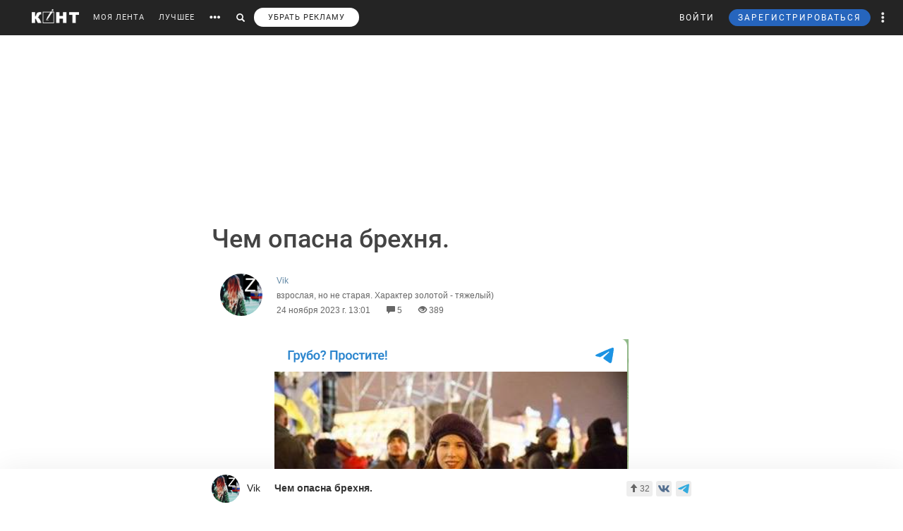

--- FILE ---
content_type: text/html; charset=utf-8
request_url: https://www.google.com/recaptcha/api2/anchor?ar=1&k=6LdKYxUTAAAAAO095-PjZUWhnP4vELdiPY33qCQe&co=aHR0cHM6Ly9jb250LndzOjQ0Mw..&hl=en&v=7gg7H51Q-naNfhmCP3_R47ho&size=normal&anchor-ms=20000&execute-ms=30000&cb=26az3nc7wzmv
body_size: 48968
content:
<!DOCTYPE HTML><html dir="ltr" lang="en"><head><meta http-equiv="Content-Type" content="text/html; charset=UTF-8">
<meta http-equiv="X-UA-Compatible" content="IE=edge">
<title>reCAPTCHA</title>
<style type="text/css">
/* cyrillic-ext */
@font-face {
  font-family: 'Roboto';
  font-style: normal;
  font-weight: 400;
  font-stretch: 100%;
  src: url(//fonts.gstatic.com/s/roboto/v48/KFO7CnqEu92Fr1ME7kSn66aGLdTylUAMa3GUBHMdazTgWw.woff2) format('woff2');
  unicode-range: U+0460-052F, U+1C80-1C8A, U+20B4, U+2DE0-2DFF, U+A640-A69F, U+FE2E-FE2F;
}
/* cyrillic */
@font-face {
  font-family: 'Roboto';
  font-style: normal;
  font-weight: 400;
  font-stretch: 100%;
  src: url(//fonts.gstatic.com/s/roboto/v48/KFO7CnqEu92Fr1ME7kSn66aGLdTylUAMa3iUBHMdazTgWw.woff2) format('woff2');
  unicode-range: U+0301, U+0400-045F, U+0490-0491, U+04B0-04B1, U+2116;
}
/* greek-ext */
@font-face {
  font-family: 'Roboto';
  font-style: normal;
  font-weight: 400;
  font-stretch: 100%;
  src: url(//fonts.gstatic.com/s/roboto/v48/KFO7CnqEu92Fr1ME7kSn66aGLdTylUAMa3CUBHMdazTgWw.woff2) format('woff2');
  unicode-range: U+1F00-1FFF;
}
/* greek */
@font-face {
  font-family: 'Roboto';
  font-style: normal;
  font-weight: 400;
  font-stretch: 100%;
  src: url(//fonts.gstatic.com/s/roboto/v48/KFO7CnqEu92Fr1ME7kSn66aGLdTylUAMa3-UBHMdazTgWw.woff2) format('woff2');
  unicode-range: U+0370-0377, U+037A-037F, U+0384-038A, U+038C, U+038E-03A1, U+03A3-03FF;
}
/* math */
@font-face {
  font-family: 'Roboto';
  font-style: normal;
  font-weight: 400;
  font-stretch: 100%;
  src: url(//fonts.gstatic.com/s/roboto/v48/KFO7CnqEu92Fr1ME7kSn66aGLdTylUAMawCUBHMdazTgWw.woff2) format('woff2');
  unicode-range: U+0302-0303, U+0305, U+0307-0308, U+0310, U+0312, U+0315, U+031A, U+0326-0327, U+032C, U+032F-0330, U+0332-0333, U+0338, U+033A, U+0346, U+034D, U+0391-03A1, U+03A3-03A9, U+03B1-03C9, U+03D1, U+03D5-03D6, U+03F0-03F1, U+03F4-03F5, U+2016-2017, U+2034-2038, U+203C, U+2040, U+2043, U+2047, U+2050, U+2057, U+205F, U+2070-2071, U+2074-208E, U+2090-209C, U+20D0-20DC, U+20E1, U+20E5-20EF, U+2100-2112, U+2114-2115, U+2117-2121, U+2123-214F, U+2190, U+2192, U+2194-21AE, U+21B0-21E5, U+21F1-21F2, U+21F4-2211, U+2213-2214, U+2216-22FF, U+2308-230B, U+2310, U+2319, U+231C-2321, U+2336-237A, U+237C, U+2395, U+239B-23B7, U+23D0, U+23DC-23E1, U+2474-2475, U+25AF, U+25B3, U+25B7, U+25BD, U+25C1, U+25CA, U+25CC, U+25FB, U+266D-266F, U+27C0-27FF, U+2900-2AFF, U+2B0E-2B11, U+2B30-2B4C, U+2BFE, U+3030, U+FF5B, U+FF5D, U+1D400-1D7FF, U+1EE00-1EEFF;
}
/* symbols */
@font-face {
  font-family: 'Roboto';
  font-style: normal;
  font-weight: 400;
  font-stretch: 100%;
  src: url(//fonts.gstatic.com/s/roboto/v48/KFO7CnqEu92Fr1ME7kSn66aGLdTylUAMaxKUBHMdazTgWw.woff2) format('woff2');
  unicode-range: U+0001-000C, U+000E-001F, U+007F-009F, U+20DD-20E0, U+20E2-20E4, U+2150-218F, U+2190, U+2192, U+2194-2199, U+21AF, U+21E6-21F0, U+21F3, U+2218-2219, U+2299, U+22C4-22C6, U+2300-243F, U+2440-244A, U+2460-24FF, U+25A0-27BF, U+2800-28FF, U+2921-2922, U+2981, U+29BF, U+29EB, U+2B00-2BFF, U+4DC0-4DFF, U+FFF9-FFFB, U+10140-1018E, U+10190-1019C, U+101A0, U+101D0-101FD, U+102E0-102FB, U+10E60-10E7E, U+1D2C0-1D2D3, U+1D2E0-1D37F, U+1F000-1F0FF, U+1F100-1F1AD, U+1F1E6-1F1FF, U+1F30D-1F30F, U+1F315, U+1F31C, U+1F31E, U+1F320-1F32C, U+1F336, U+1F378, U+1F37D, U+1F382, U+1F393-1F39F, U+1F3A7-1F3A8, U+1F3AC-1F3AF, U+1F3C2, U+1F3C4-1F3C6, U+1F3CA-1F3CE, U+1F3D4-1F3E0, U+1F3ED, U+1F3F1-1F3F3, U+1F3F5-1F3F7, U+1F408, U+1F415, U+1F41F, U+1F426, U+1F43F, U+1F441-1F442, U+1F444, U+1F446-1F449, U+1F44C-1F44E, U+1F453, U+1F46A, U+1F47D, U+1F4A3, U+1F4B0, U+1F4B3, U+1F4B9, U+1F4BB, U+1F4BF, U+1F4C8-1F4CB, U+1F4D6, U+1F4DA, U+1F4DF, U+1F4E3-1F4E6, U+1F4EA-1F4ED, U+1F4F7, U+1F4F9-1F4FB, U+1F4FD-1F4FE, U+1F503, U+1F507-1F50B, U+1F50D, U+1F512-1F513, U+1F53E-1F54A, U+1F54F-1F5FA, U+1F610, U+1F650-1F67F, U+1F687, U+1F68D, U+1F691, U+1F694, U+1F698, U+1F6AD, U+1F6B2, U+1F6B9-1F6BA, U+1F6BC, U+1F6C6-1F6CF, U+1F6D3-1F6D7, U+1F6E0-1F6EA, U+1F6F0-1F6F3, U+1F6F7-1F6FC, U+1F700-1F7FF, U+1F800-1F80B, U+1F810-1F847, U+1F850-1F859, U+1F860-1F887, U+1F890-1F8AD, U+1F8B0-1F8BB, U+1F8C0-1F8C1, U+1F900-1F90B, U+1F93B, U+1F946, U+1F984, U+1F996, U+1F9E9, U+1FA00-1FA6F, U+1FA70-1FA7C, U+1FA80-1FA89, U+1FA8F-1FAC6, U+1FACE-1FADC, U+1FADF-1FAE9, U+1FAF0-1FAF8, U+1FB00-1FBFF;
}
/* vietnamese */
@font-face {
  font-family: 'Roboto';
  font-style: normal;
  font-weight: 400;
  font-stretch: 100%;
  src: url(//fonts.gstatic.com/s/roboto/v48/KFO7CnqEu92Fr1ME7kSn66aGLdTylUAMa3OUBHMdazTgWw.woff2) format('woff2');
  unicode-range: U+0102-0103, U+0110-0111, U+0128-0129, U+0168-0169, U+01A0-01A1, U+01AF-01B0, U+0300-0301, U+0303-0304, U+0308-0309, U+0323, U+0329, U+1EA0-1EF9, U+20AB;
}
/* latin-ext */
@font-face {
  font-family: 'Roboto';
  font-style: normal;
  font-weight: 400;
  font-stretch: 100%;
  src: url(//fonts.gstatic.com/s/roboto/v48/KFO7CnqEu92Fr1ME7kSn66aGLdTylUAMa3KUBHMdazTgWw.woff2) format('woff2');
  unicode-range: U+0100-02BA, U+02BD-02C5, U+02C7-02CC, U+02CE-02D7, U+02DD-02FF, U+0304, U+0308, U+0329, U+1D00-1DBF, U+1E00-1E9F, U+1EF2-1EFF, U+2020, U+20A0-20AB, U+20AD-20C0, U+2113, U+2C60-2C7F, U+A720-A7FF;
}
/* latin */
@font-face {
  font-family: 'Roboto';
  font-style: normal;
  font-weight: 400;
  font-stretch: 100%;
  src: url(//fonts.gstatic.com/s/roboto/v48/KFO7CnqEu92Fr1ME7kSn66aGLdTylUAMa3yUBHMdazQ.woff2) format('woff2');
  unicode-range: U+0000-00FF, U+0131, U+0152-0153, U+02BB-02BC, U+02C6, U+02DA, U+02DC, U+0304, U+0308, U+0329, U+2000-206F, U+20AC, U+2122, U+2191, U+2193, U+2212, U+2215, U+FEFF, U+FFFD;
}
/* cyrillic-ext */
@font-face {
  font-family: 'Roboto';
  font-style: normal;
  font-weight: 500;
  font-stretch: 100%;
  src: url(//fonts.gstatic.com/s/roboto/v48/KFO7CnqEu92Fr1ME7kSn66aGLdTylUAMa3GUBHMdazTgWw.woff2) format('woff2');
  unicode-range: U+0460-052F, U+1C80-1C8A, U+20B4, U+2DE0-2DFF, U+A640-A69F, U+FE2E-FE2F;
}
/* cyrillic */
@font-face {
  font-family: 'Roboto';
  font-style: normal;
  font-weight: 500;
  font-stretch: 100%;
  src: url(//fonts.gstatic.com/s/roboto/v48/KFO7CnqEu92Fr1ME7kSn66aGLdTylUAMa3iUBHMdazTgWw.woff2) format('woff2');
  unicode-range: U+0301, U+0400-045F, U+0490-0491, U+04B0-04B1, U+2116;
}
/* greek-ext */
@font-face {
  font-family: 'Roboto';
  font-style: normal;
  font-weight: 500;
  font-stretch: 100%;
  src: url(//fonts.gstatic.com/s/roboto/v48/KFO7CnqEu92Fr1ME7kSn66aGLdTylUAMa3CUBHMdazTgWw.woff2) format('woff2');
  unicode-range: U+1F00-1FFF;
}
/* greek */
@font-face {
  font-family: 'Roboto';
  font-style: normal;
  font-weight: 500;
  font-stretch: 100%;
  src: url(//fonts.gstatic.com/s/roboto/v48/KFO7CnqEu92Fr1ME7kSn66aGLdTylUAMa3-UBHMdazTgWw.woff2) format('woff2');
  unicode-range: U+0370-0377, U+037A-037F, U+0384-038A, U+038C, U+038E-03A1, U+03A3-03FF;
}
/* math */
@font-face {
  font-family: 'Roboto';
  font-style: normal;
  font-weight: 500;
  font-stretch: 100%;
  src: url(//fonts.gstatic.com/s/roboto/v48/KFO7CnqEu92Fr1ME7kSn66aGLdTylUAMawCUBHMdazTgWw.woff2) format('woff2');
  unicode-range: U+0302-0303, U+0305, U+0307-0308, U+0310, U+0312, U+0315, U+031A, U+0326-0327, U+032C, U+032F-0330, U+0332-0333, U+0338, U+033A, U+0346, U+034D, U+0391-03A1, U+03A3-03A9, U+03B1-03C9, U+03D1, U+03D5-03D6, U+03F0-03F1, U+03F4-03F5, U+2016-2017, U+2034-2038, U+203C, U+2040, U+2043, U+2047, U+2050, U+2057, U+205F, U+2070-2071, U+2074-208E, U+2090-209C, U+20D0-20DC, U+20E1, U+20E5-20EF, U+2100-2112, U+2114-2115, U+2117-2121, U+2123-214F, U+2190, U+2192, U+2194-21AE, U+21B0-21E5, U+21F1-21F2, U+21F4-2211, U+2213-2214, U+2216-22FF, U+2308-230B, U+2310, U+2319, U+231C-2321, U+2336-237A, U+237C, U+2395, U+239B-23B7, U+23D0, U+23DC-23E1, U+2474-2475, U+25AF, U+25B3, U+25B7, U+25BD, U+25C1, U+25CA, U+25CC, U+25FB, U+266D-266F, U+27C0-27FF, U+2900-2AFF, U+2B0E-2B11, U+2B30-2B4C, U+2BFE, U+3030, U+FF5B, U+FF5D, U+1D400-1D7FF, U+1EE00-1EEFF;
}
/* symbols */
@font-face {
  font-family: 'Roboto';
  font-style: normal;
  font-weight: 500;
  font-stretch: 100%;
  src: url(//fonts.gstatic.com/s/roboto/v48/KFO7CnqEu92Fr1ME7kSn66aGLdTylUAMaxKUBHMdazTgWw.woff2) format('woff2');
  unicode-range: U+0001-000C, U+000E-001F, U+007F-009F, U+20DD-20E0, U+20E2-20E4, U+2150-218F, U+2190, U+2192, U+2194-2199, U+21AF, U+21E6-21F0, U+21F3, U+2218-2219, U+2299, U+22C4-22C6, U+2300-243F, U+2440-244A, U+2460-24FF, U+25A0-27BF, U+2800-28FF, U+2921-2922, U+2981, U+29BF, U+29EB, U+2B00-2BFF, U+4DC0-4DFF, U+FFF9-FFFB, U+10140-1018E, U+10190-1019C, U+101A0, U+101D0-101FD, U+102E0-102FB, U+10E60-10E7E, U+1D2C0-1D2D3, U+1D2E0-1D37F, U+1F000-1F0FF, U+1F100-1F1AD, U+1F1E6-1F1FF, U+1F30D-1F30F, U+1F315, U+1F31C, U+1F31E, U+1F320-1F32C, U+1F336, U+1F378, U+1F37D, U+1F382, U+1F393-1F39F, U+1F3A7-1F3A8, U+1F3AC-1F3AF, U+1F3C2, U+1F3C4-1F3C6, U+1F3CA-1F3CE, U+1F3D4-1F3E0, U+1F3ED, U+1F3F1-1F3F3, U+1F3F5-1F3F7, U+1F408, U+1F415, U+1F41F, U+1F426, U+1F43F, U+1F441-1F442, U+1F444, U+1F446-1F449, U+1F44C-1F44E, U+1F453, U+1F46A, U+1F47D, U+1F4A3, U+1F4B0, U+1F4B3, U+1F4B9, U+1F4BB, U+1F4BF, U+1F4C8-1F4CB, U+1F4D6, U+1F4DA, U+1F4DF, U+1F4E3-1F4E6, U+1F4EA-1F4ED, U+1F4F7, U+1F4F9-1F4FB, U+1F4FD-1F4FE, U+1F503, U+1F507-1F50B, U+1F50D, U+1F512-1F513, U+1F53E-1F54A, U+1F54F-1F5FA, U+1F610, U+1F650-1F67F, U+1F687, U+1F68D, U+1F691, U+1F694, U+1F698, U+1F6AD, U+1F6B2, U+1F6B9-1F6BA, U+1F6BC, U+1F6C6-1F6CF, U+1F6D3-1F6D7, U+1F6E0-1F6EA, U+1F6F0-1F6F3, U+1F6F7-1F6FC, U+1F700-1F7FF, U+1F800-1F80B, U+1F810-1F847, U+1F850-1F859, U+1F860-1F887, U+1F890-1F8AD, U+1F8B0-1F8BB, U+1F8C0-1F8C1, U+1F900-1F90B, U+1F93B, U+1F946, U+1F984, U+1F996, U+1F9E9, U+1FA00-1FA6F, U+1FA70-1FA7C, U+1FA80-1FA89, U+1FA8F-1FAC6, U+1FACE-1FADC, U+1FADF-1FAE9, U+1FAF0-1FAF8, U+1FB00-1FBFF;
}
/* vietnamese */
@font-face {
  font-family: 'Roboto';
  font-style: normal;
  font-weight: 500;
  font-stretch: 100%;
  src: url(//fonts.gstatic.com/s/roboto/v48/KFO7CnqEu92Fr1ME7kSn66aGLdTylUAMa3OUBHMdazTgWw.woff2) format('woff2');
  unicode-range: U+0102-0103, U+0110-0111, U+0128-0129, U+0168-0169, U+01A0-01A1, U+01AF-01B0, U+0300-0301, U+0303-0304, U+0308-0309, U+0323, U+0329, U+1EA0-1EF9, U+20AB;
}
/* latin-ext */
@font-face {
  font-family: 'Roboto';
  font-style: normal;
  font-weight: 500;
  font-stretch: 100%;
  src: url(//fonts.gstatic.com/s/roboto/v48/KFO7CnqEu92Fr1ME7kSn66aGLdTylUAMa3KUBHMdazTgWw.woff2) format('woff2');
  unicode-range: U+0100-02BA, U+02BD-02C5, U+02C7-02CC, U+02CE-02D7, U+02DD-02FF, U+0304, U+0308, U+0329, U+1D00-1DBF, U+1E00-1E9F, U+1EF2-1EFF, U+2020, U+20A0-20AB, U+20AD-20C0, U+2113, U+2C60-2C7F, U+A720-A7FF;
}
/* latin */
@font-face {
  font-family: 'Roboto';
  font-style: normal;
  font-weight: 500;
  font-stretch: 100%;
  src: url(//fonts.gstatic.com/s/roboto/v48/KFO7CnqEu92Fr1ME7kSn66aGLdTylUAMa3yUBHMdazQ.woff2) format('woff2');
  unicode-range: U+0000-00FF, U+0131, U+0152-0153, U+02BB-02BC, U+02C6, U+02DA, U+02DC, U+0304, U+0308, U+0329, U+2000-206F, U+20AC, U+2122, U+2191, U+2193, U+2212, U+2215, U+FEFF, U+FFFD;
}
/* cyrillic-ext */
@font-face {
  font-family: 'Roboto';
  font-style: normal;
  font-weight: 900;
  font-stretch: 100%;
  src: url(//fonts.gstatic.com/s/roboto/v48/KFO7CnqEu92Fr1ME7kSn66aGLdTylUAMa3GUBHMdazTgWw.woff2) format('woff2');
  unicode-range: U+0460-052F, U+1C80-1C8A, U+20B4, U+2DE0-2DFF, U+A640-A69F, U+FE2E-FE2F;
}
/* cyrillic */
@font-face {
  font-family: 'Roboto';
  font-style: normal;
  font-weight: 900;
  font-stretch: 100%;
  src: url(//fonts.gstatic.com/s/roboto/v48/KFO7CnqEu92Fr1ME7kSn66aGLdTylUAMa3iUBHMdazTgWw.woff2) format('woff2');
  unicode-range: U+0301, U+0400-045F, U+0490-0491, U+04B0-04B1, U+2116;
}
/* greek-ext */
@font-face {
  font-family: 'Roboto';
  font-style: normal;
  font-weight: 900;
  font-stretch: 100%;
  src: url(//fonts.gstatic.com/s/roboto/v48/KFO7CnqEu92Fr1ME7kSn66aGLdTylUAMa3CUBHMdazTgWw.woff2) format('woff2');
  unicode-range: U+1F00-1FFF;
}
/* greek */
@font-face {
  font-family: 'Roboto';
  font-style: normal;
  font-weight: 900;
  font-stretch: 100%;
  src: url(//fonts.gstatic.com/s/roboto/v48/KFO7CnqEu92Fr1ME7kSn66aGLdTylUAMa3-UBHMdazTgWw.woff2) format('woff2');
  unicode-range: U+0370-0377, U+037A-037F, U+0384-038A, U+038C, U+038E-03A1, U+03A3-03FF;
}
/* math */
@font-face {
  font-family: 'Roboto';
  font-style: normal;
  font-weight: 900;
  font-stretch: 100%;
  src: url(//fonts.gstatic.com/s/roboto/v48/KFO7CnqEu92Fr1ME7kSn66aGLdTylUAMawCUBHMdazTgWw.woff2) format('woff2');
  unicode-range: U+0302-0303, U+0305, U+0307-0308, U+0310, U+0312, U+0315, U+031A, U+0326-0327, U+032C, U+032F-0330, U+0332-0333, U+0338, U+033A, U+0346, U+034D, U+0391-03A1, U+03A3-03A9, U+03B1-03C9, U+03D1, U+03D5-03D6, U+03F0-03F1, U+03F4-03F5, U+2016-2017, U+2034-2038, U+203C, U+2040, U+2043, U+2047, U+2050, U+2057, U+205F, U+2070-2071, U+2074-208E, U+2090-209C, U+20D0-20DC, U+20E1, U+20E5-20EF, U+2100-2112, U+2114-2115, U+2117-2121, U+2123-214F, U+2190, U+2192, U+2194-21AE, U+21B0-21E5, U+21F1-21F2, U+21F4-2211, U+2213-2214, U+2216-22FF, U+2308-230B, U+2310, U+2319, U+231C-2321, U+2336-237A, U+237C, U+2395, U+239B-23B7, U+23D0, U+23DC-23E1, U+2474-2475, U+25AF, U+25B3, U+25B7, U+25BD, U+25C1, U+25CA, U+25CC, U+25FB, U+266D-266F, U+27C0-27FF, U+2900-2AFF, U+2B0E-2B11, U+2B30-2B4C, U+2BFE, U+3030, U+FF5B, U+FF5D, U+1D400-1D7FF, U+1EE00-1EEFF;
}
/* symbols */
@font-face {
  font-family: 'Roboto';
  font-style: normal;
  font-weight: 900;
  font-stretch: 100%;
  src: url(//fonts.gstatic.com/s/roboto/v48/KFO7CnqEu92Fr1ME7kSn66aGLdTylUAMaxKUBHMdazTgWw.woff2) format('woff2');
  unicode-range: U+0001-000C, U+000E-001F, U+007F-009F, U+20DD-20E0, U+20E2-20E4, U+2150-218F, U+2190, U+2192, U+2194-2199, U+21AF, U+21E6-21F0, U+21F3, U+2218-2219, U+2299, U+22C4-22C6, U+2300-243F, U+2440-244A, U+2460-24FF, U+25A0-27BF, U+2800-28FF, U+2921-2922, U+2981, U+29BF, U+29EB, U+2B00-2BFF, U+4DC0-4DFF, U+FFF9-FFFB, U+10140-1018E, U+10190-1019C, U+101A0, U+101D0-101FD, U+102E0-102FB, U+10E60-10E7E, U+1D2C0-1D2D3, U+1D2E0-1D37F, U+1F000-1F0FF, U+1F100-1F1AD, U+1F1E6-1F1FF, U+1F30D-1F30F, U+1F315, U+1F31C, U+1F31E, U+1F320-1F32C, U+1F336, U+1F378, U+1F37D, U+1F382, U+1F393-1F39F, U+1F3A7-1F3A8, U+1F3AC-1F3AF, U+1F3C2, U+1F3C4-1F3C6, U+1F3CA-1F3CE, U+1F3D4-1F3E0, U+1F3ED, U+1F3F1-1F3F3, U+1F3F5-1F3F7, U+1F408, U+1F415, U+1F41F, U+1F426, U+1F43F, U+1F441-1F442, U+1F444, U+1F446-1F449, U+1F44C-1F44E, U+1F453, U+1F46A, U+1F47D, U+1F4A3, U+1F4B0, U+1F4B3, U+1F4B9, U+1F4BB, U+1F4BF, U+1F4C8-1F4CB, U+1F4D6, U+1F4DA, U+1F4DF, U+1F4E3-1F4E6, U+1F4EA-1F4ED, U+1F4F7, U+1F4F9-1F4FB, U+1F4FD-1F4FE, U+1F503, U+1F507-1F50B, U+1F50D, U+1F512-1F513, U+1F53E-1F54A, U+1F54F-1F5FA, U+1F610, U+1F650-1F67F, U+1F687, U+1F68D, U+1F691, U+1F694, U+1F698, U+1F6AD, U+1F6B2, U+1F6B9-1F6BA, U+1F6BC, U+1F6C6-1F6CF, U+1F6D3-1F6D7, U+1F6E0-1F6EA, U+1F6F0-1F6F3, U+1F6F7-1F6FC, U+1F700-1F7FF, U+1F800-1F80B, U+1F810-1F847, U+1F850-1F859, U+1F860-1F887, U+1F890-1F8AD, U+1F8B0-1F8BB, U+1F8C0-1F8C1, U+1F900-1F90B, U+1F93B, U+1F946, U+1F984, U+1F996, U+1F9E9, U+1FA00-1FA6F, U+1FA70-1FA7C, U+1FA80-1FA89, U+1FA8F-1FAC6, U+1FACE-1FADC, U+1FADF-1FAE9, U+1FAF0-1FAF8, U+1FB00-1FBFF;
}
/* vietnamese */
@font-face {
  font-family: 'Roboto';
  font-style: normal;
  font-weight: 900;
  font-stretch: 100%;
  src: url(//fonts.gstatic.com/s/roboto/v48/KFO7CnqEu92Fr1ME7kSn66aGLdTylUAMa3OUBHMdazTgWw.woff2) format('woff2');
  unicode-range: U+0102-0103, U+0110-0111, U+0128-0129, U+0168-0169, U+01A0-01A1, U+01AF-01B0, U+0300-0301, U+0303-0304, U+0308-0309, U+0323, U+0329, U+1EA0-1EF9, U+20AB;
}
/* latin-ext */
@font-face {
  font-family: 'Roboto';
  font-style: normal;
  font-weight: 900;
  font-stretch: 100%;
  src: url(//fonts.gstatic.com/s/roboto/v48/KFO7CnqEu92Fr1ME7kSn66aGLdTylUAMa3KUBHMdazTgWw.woff2) format('woff2');
  unicode-range: U+0100-02BA, U+02BD-02C5, U+02C7-02CC, U+02CE-02D7, U+02DD-02FF, U+0304, U+0308, U+0329, U+1D00-1DBF, U+1E00-1E9F, U+1EF2-1EFF, U+2020, U+20A0-20AB, U+20AD-20C0, U+2113, U+2C60-2C7F, U+A720-A7FF;
}
/* latin */
@font-face {
  font-family: 'Roboto';
  font-style: normal;
  font-weight: 900;
  font-stretch: 100%;
  src: url(//fonts.gstatic.com/s/roboto/v48/KFO7CnqEu92Fr1ME7kSn66aGLdTylUAMa3yUBHMdazQ.woff2) format('woff2');
  unicode-range: U+0000-00FF, U+0131, U+0152-0153, U+02BB-02BC, U+02C6, U+02DA, U+02DC, U+0304, U+0308, U+0329, U+2000-206F, U+20AC, U+2122, U+2191, U+2193, U+2212, U+2215, U+FEFF, U+FFFD;
}

</style>
<link rel="stylesheet" type="text/css" href="https://www.gstatic.com/recaptcha/releases/7gg7H51Q-naNfhmCP3_R47ho/styles__ltr.css">
<script nonce="8pX3ruiuuNbsreabNTnqIA" type="text/javascript">window['__recaptcha_api'] = 'https://www.google.com/recaptcha/api2/';</script>
<script type="text/javascript" src="https://www.gstatic.com/recaptcha/releases/7gg7H51Q-naNfhmCP3_R47ho/recaptcha__en.js" nonce="8pX3ruiuuNbsreabNTnqIA">
      
    </script></head>
<body><div id="rc-anchor-alert" class="rc-anchor-alert"></div>
<input type="hidden" id="recaptcha-token" value="[base64]">
<script type="text/javascript" nonce="8pX3ruiuuNbsreabNTnqIA">
      recaptcha.anchor.Main.init("[\x22ainput\x22,[\x22bgdata\x22,\x22\x22,\[base64]/[base64]/[base64]/KE4oMTI0LHYsdi5HKSxMWihsLHYpKTpOKDEyNCx2LGwpLFYpLHYpLFQpKSxGKDE3MSx2KX0scjc9ZnVuY3Rpb24obCl7cmV0dXJuIGx9LEM9ZnVuY3Rpb24obCxWLHYpe04odixsLFYpLFZbYWtdPTI3OTZ9LG49ZnVuY3Rpb24obCxWKXtWLlg9KChWLlg/[base64]/[base64]/[base64]/[base64]/[base64]/[base64]/[base64]/[base64]/[base64]/[base64]/[base64]\\u003d\x22,\[base64]\x22,\x22RWdxw7vCjWYpw4LCl1bDkcKQwoIJHMKEwpFsX8OiEwfDsz1/wqFQw7UtwpXCkjrDosKzOFvDuA7DmQ7DuynCnE5VwoYlUXbCi3zCqGw1NsKCw5TDnMKfAz3DtFRww4PDrcO5wqN/GWzDuMKRVMKQLMOTwr17EDLCp8KzYDjDjsK1C2p7UsO9w5PCrgvCm8Kqw4PChCnCqzAew5nDvcKEUsKUw4DCjsK+w7nCm3/DkwI6BcOCGVjCnn7DmVc9GMKXDTEdw7tCFCtbKMOLwpXCtcKZb8Kqw5vDmVoEwqQbwrLClhnDkcOEwppiwrfDtQzDgyDDlll8RcOgP0rCmCTDjz/CisOOw7ghw5vCn8OWOgHDriVMw4Z4S8KVNVjDuz0Bf3TDm8KUZ0xQwpRCw4tzwpEfwpVkecKSFMOMw6U3wpQqAMK/bMOVwoYFw6HDt3N1wpxdwqDDo8Kkw7DCnCt7w4DCl8OzPcKSw5bCt8OJw6YZWik9PMO/UsOvIjcTwoQpN8O0wqHDuisqCTDCmcK4wqBLDsKkcm7DkcKKHGF0wqx7w6LDnlTChmhkFhrCssKgNcKKwpAGdARCGx4uX8KAw7lbAcOxLcKJdixaw77DnsKvwrYIP17Crh/[base64]/CnD7Ck8KUKxbDhAnDs317w5/DgQk/wpkvw4zDs03Ds19tblPCqF8ewpTDilrDu8OGe1nDo3RIwpBGKUnCpcKaw65dw5bCohYgDD8JwokRa8ONEUDCnsO2w7IKTMKAFMKew5Uewrpnwo1ew6bCvsKpTjfCrg7Co8OuVMKMw78fw5DCgsOFw7vDkzLChVLDiC0uOcKxwqQlwo41w7dCcMOyWcO4wp/DqcOLQh/CtXXDi8Opw6jCqGbCocKGwpJFwqVhwrEhwotzc8OBU3LCssOta0NHNMK1w4tyf1Mcw5EwwqLDoEVde8O2wpY7w5d+DcORVcKtwqnDgsK0a0XCpyzCvWTDhcOoFcKQwoETIQ7CshTCgMO/wobCpsKpw4zCrn7CpMOmwp3Dg8OxwoLCq8OoF8KJYEAcDCPCpcOuw7/DrRJGSgxSFcOoPRQFwovDhzLDlsO2wpjDp8Otw7zDvhPDrCsQw7XChRjDl0srw7rCjMKKX8K9w4LDmcOgw7sOwoVPw4HCi0kDw6NCw4dee8KRwrLDi8OyKMK+wrPCnQnCscKvwpXCmMK/VnTCs8ONw6Uww4ZIw4gNw4YTw7TDr0nCl8K8w4LDn8Ktw7nDsMKaw4BBwpzDpxzDvnEewrnDhQLCjMOjLDprDyHDr1vCiVwvI1trw7jClsK1wrPDusK/JsOqAzoxwohhw4wKw5/Di8Kqw7Z/NcKgSHs1CcONw5orwq8vRT1aw5o3c8Olw7grwrDChMKcw65kwqTCssOMasOgA8KaYMO/w7DDp8OYwpoNNyw/XmQiOMKmw63DgMKowq/CiMOTw4pgwrkdNDE1RQLCpBFnw6kHNcOWwrXCmQDDkMKcezHCq8KlwpbCl8KTFMKBw5PDm8OZw4XCilDCpUkewrrCvcOVwpYWw6cYw5rClsKFw4IqF8O7HcOef8KSw7PCtmMOTGoQw6rCm3E0woPCgcKcw5lUBMONw6MCw6TCjMKOwrR0wrw5awp2KcKJw40FwpVEUX/DjcKrDDUQwqweIEnClsOxw40WbMKbwpvDmkcSwr9Iw43Cq2PDvntTw5/CmTtrXUloNURYacK7woY0wq4accOWwqoHwq9IZjPCmcKqwoFBw6pDO8ODw7XDqAo5wpHDgFHDqw92OE0bw64UdsO+G8KVw5hHw75yH8KJw4TCmlXCqAvChcOcw6zChMOPXirDljbCggJpwqMtwptYFjV/wo7DusKAJXp5fMOgwrZ6Nns9wqxUAxTCvllUUcOwwokqwqNEJsOgK8KKUAEqw6/CpwQGDy1mV8O8w59AU8OOwo/[base64]/DrnhiUgoZVcOUwpZsJw1vCsOiw47DmsO/e8KNw6RcPEgbKcOZw6suXMKZw5rDiMKWJMO0KjJYwoPDjjHDpsONImLChsOXUXMFw6DDlmPDjWDDtUU7wrZBwqYsw4VLwrTCgATClBDDoyV3w4AUw6ciw57DhsK4wo7Ck8OSD3/Dm8OcfzA5w5ZfwrB1wqx9w48zGFh3w6vDtMOvw43CncK7wplLSWRZwqZmV1TClcOTwqnCgMKiwqwrw4A+OXpyVCdLbXRHw6BlwrPCv8KwwqPCiiLDlsK+w4vDi1tIw7RUw6Vbw7/DsiLDuMKkw6rCmMOuw4rCgi8QZcKffMK+w7RWf8KUwpvDm8OhKcOJcsKxwpzCoWghw5xyw7HDtcKQAMOXOl/[base64]/DscKUTV7CvsKGPMOcMcORwonDnUcLQXNuwr/DhcKCwpR8w4bCilfCngvDikRFwoXCnVrDsz3CrmwCw6Q0K05QwrPDnRHCiMOFw6fCkgjDpcOhCMOtPMK7w7sCZEEOw6ZtwpYZSxTDo3zCjFbDiTbCvjTCgMKmK8ODw50jwpHDkHDDtsK3wqxXwq3Dv8KPCF5LU8OeMcKMwrE7woIpw50QOUPDoB/DtsOoAzHDusOIOW5pw4pjLMKZw4Evw51lWWIuw6rDoRXDlyPDtcO9NsO/WDvDgi99B8KLw67DiMKwwrfDmXE1BibDuF7DlsOIw53Dk2HCgxbCjMKOZBXDq0rDvRrDlXrDrHrDosKawpY6bsKZUV/[base64]/[base64]/wpliAlBeCnTCm31Cw5rDucKSel4cwpbCkDTDlRMSd8KQVkF7Pz01HcKRUUVOFcOCAMO9WH/DgMOIcmTDlcKywrRle1DCn8O4wrfDg3/DpkHDuGp6w7vCu8KMAsOMQcOmVVjDq8KVTsO3wr7CgDbDtzIAwp7CuMKRw5nCtXTDn0PDusOmCcKQOWJIc8Kzw7vDhMOOwrkUwpvDkcOsS8Kaw4BmwoxFQRvDo8K1wok8UCNlwrldNDvCsirCvgvCsARVw4I/e8KDwoDCrThmwqIzN1jCqwbCoMKkOWkhwqMUcMKhw54vBcK/wpMaHUjDolLDmB4gwqzDssKEwrQkwp0odCDCtsOaw4/CrxI2wpLCs3vDkcOxfVxcw4FuK8OPw7csDcOmbcKNesKvwrnCtcKFwq4WMsKkw68lEwfCj39QFHbCojdPWsKpJsOAACk7w65RwqrDlMO/TsKqw6HCjMOhBcO0dcOsBcKiw6zDpTPCvzZaGTR5wp/DlMKoK8KGwo/[base64]/DskrCuMOdQ8KMCcOVKSHDrcKIwoJ4KlfDt2tPw6ZTw4vDnHUuw6w+YnJBaR3CqC0VNsK0K8K7wrVJZ8Okw6PCsMOwwoolEy/[base64]/Ctj/[base64]/w7FLw5TDgmPDvg/CvsK8wpnDmio8dsKrwpnDvj0DVsK4w4vDrsKVwqjDiU/CnxVCDMOlCsKKFsKAw5rCgcK4UFpGwr7Cg8OJQEoVEcKkIBXCg2c1woVZb15reMO0Mk3Di2bCmsOmEMO4egjCk1RwacKodMKNw5/CqkZHVMOgwrHDusKsw5rDqhtawqF4PcOKwo07GGbCoAh9QTFDw5AWw5c+WcKPaSF+M8OpQELClAsZQsO/wqB3w6DCqcKeTcOOw77Cg8K0wrUUCzPCpMK3wobCn0zCll0twosww4liw6nDgG7CmsOqHMKtw48+FMKtY8KrwqdgRMKNw4Ztw4vDv8KGw4XCmijCg3puc8O5w7sJKDrCicOTIMOgWsO6eRo/A1PCvcObbRwuP8OxdsOOwplrd03DuXM2BCBRwp5Tw7s2WsK3ZcKVw4fDrCfCo3t3WlTCvDLDu8KgBMKyYAcSw4o7TCDCnE94wp0bw4/DksKdF2LCsmvDh8KpRcOWfcK1w6k/BMKLLMKBaBDDvCV5csOEw47Dg3ElwpTDvsO8TsKaaMKRJ29Vw71iw4NQwpQge3NYS2zCsHfClMOAPQUjw77CicOTwq/CnCt0w4ABwojDrEzDvDwVwpzClMONFMOvZMKqw51xBsK3wpBPw6DCh8KAVzc/UMOfNcK+w6XDtVk5w70/wpbClW7DnnMzVcOtw5BjwpgwL2fDpcO8flfDvXZwQMKYHlDDtGHCuV3DvBJAGMKtKcKNw5vDjsK9wofDjsKRX8OBw4XDjEPDjUXDpiw/wpJjw4t/[base64]/CnC7DjUzDnkkaKwjDusO0wpBUO8K4MDPCvMKaPShMwrbDmsKBwq3Dnk/Di3New6Mke8O5GMO9UiU+wr3CqEfDoMO8LkTDjkJDw6/DnsK8woxYLMOOKmjDiMK4H3XDrmh1esOWKMKbworDuMK/[base64]/Q8KYHCpLW0IuX8KQYcK+w5ICw4jCvMKtwpTDqsOXw47CvW0KRB0tR3Zoel54w7DCg8OaP8O9bC/CimrDicOdwoLDsRnDpsK5wrZ0DUTDmQ9swoRNI8O8wroNwrR8b3XDt8ODB8OAwqBMQwQew5LCjcOoGxXCr8Obw7/DmVDDpcK7AWcMwrJOw5wlbMOTwrd6bkDDhzZWw7ZFa8OxYmjCnwTCqTvCoXBHHsKeEcKPfcOBfMOGd8OxwpMUY1tlPBrCg8OWfzjDkMK5w4TDojHCucOhw4dcch/[base64]/wp3DgsKcID3ChsOsU8Kpwp1vw7XDlcOHwojCicO+YAzDnkfCjcKgw54xwqbClsOyHG0BU0N2wo/DuxBhKTfCpH5pworDn8Ovw54xMMO4w5h2wppfwpoyGjLCv8Oyw69Vd8KQwoUuacK0wodMwo3CoQlgJcKkwqfDlsOdw4V6woDDoAfDiVQACk4yUE3CuMK+w6Jfem1Cw7bDjMK6w73CuSHCocOSRHERwpPDhn0FBsK8wr/[base64]/CisOAwpXDtRHDuDHCvHfDhXTDj8K4eDPCt3kYGcK0wppWwqbCiknDv8KmI3TDlVLDusOUeMOVOcKZwq3Csl8Gw4sJwok4JsKswpVJwp7Ds2XDisKXIHHCkCV3YcOcOCPDmhAYHh5ff8KdwpnCmMOLw6VyF1/DhcKIThpLw7UHTXXDhDTCqcKtRsKdbMOQQ8Kaw5XCtRfCp3/[base64]/CkMKGwpvCoirCrH3Dm2UHwrDDg2FAwrzDkjAIbsO0AnMuM8KXdsKPHjrDjMKXF8O4wovDlcKdCyZ0wqhwTw10w7RxwrXCkcKIw7PDgSzDh8KSw41HEsKGTUDCocO/cXp0wqPCnlbCvMKkIMKBUlhzPmTDgcOGw5rChzbCuSPDtMO7wrcbIMKywr3CuhvCoikUw5lADMK0w5zCvsKrw5vCq8OMYxXCpcO/GD/CnE1eBsO8w6QJIE52Pjo1w6phw5A+RlUXwr7Cp8O5RVbClzsDVcOtZF7DvMKNesOAwqALNWTDqcK1Un7Cm8KELmtjRcOGNMOGNMKww5HCgMOtw7h0WMOoPMOPw5ohElXDs8KgclrCkxJEwqVhw6JAS1/CkUVBwoY2b0DCr3/CkMKewqAWw6YgIsKVLsK/acOBUsOew4LDh8Opw7rCv0ITw4l9EV17WQIfBMKIcMK6L8KxcsOjZBgiwr4dwrnCiMKUBcOFUsOIwoFiMMO7wq5nw6/CksOAwoZ4w4w/wojCmjARRy/[base64]/DnxlxBsO9IMOTw4U1acODwpfCksKiYMOLIE9dNAEMUsKlbsKMwopoNVrClsO/wqIsATk3w582axbDk0/Dj3Bmw4PDssKjTxjCk3xyRcO/HMKMw4TDjAhkw7ESw67DkD5cDcKjwoTChcOww4zDgsK/wo0iDMKbwr9Bw7bDljp8f2EoCcKqwrXDu8OQwqPCssO5NFcue1VJLsKxwohtw4Z7wqDDssOzw7nCt2lQw7dtwr7DrMOow5LCksK5BQgHwqQ/OTk8wprDmxZrwp19wp3DvcKgwrxFHyozUMOMw4RXwrsQZh1VIcOaw5JTS2EnQzTCoXbDkSRaw4rCmGTDvsOzK0hhe8KowofDuCLCtyY1DAfClMOCw44Pwq1pZsOlw5/Dq8OawqrDh8O5wqPDuMO5IMODwqbCmCLCrMKBwpgHZMKLFXhcwpnCvsO7w73CvwTDpENew6DDmVNfw5Z8w6LCgcOCJg3Ck8Ojw7p8wqHCqVMDQzjCnELDp8KNw4rDuMKLEsK7w6QyN8Ojw7fCg8OYQA3DhHHCkm5ywr/DhxXCtsKLCipcAU7Cp8OkasKEez7CsCbCjMOFwr0lw7jCqx3DszUuw5XDhk/ChhrDuMOUaMOIwobDs1k2GjfDpEQeGsOWRcOJVkAVA37DnGAcdV7CoDkgw59zwo7CqcOsWcOYwrbCvsO3wpLCkUNrFcKARkzCjighw7bCvMK9bF9VZcODwpIjw6s0IHPDncK/e8O/VhDDumPCo8KAw5F4bSsCUVd0w4ZewqVTw4XDj8KHw6XCugTCrkV5VMKFwoIGdxvCmsOCwpZUDAFUwr9eNsK7LQPCqT1vw73DnFbDomEBfDI+JjbCsgIqwpPDqsOaPhF/Z8OAwqpIYcKBw6TDj30GFWwXS8OMasKxwqrDpsOMwoAuw4XCnw7CosK4w4gBw4N1wrEmS1fCqEkGw4/DrXfDq8KGCMKhw540w4zDucKOZ8O5ZMKRwo9/YVjCvBxqL8K6VsKFAcKpwq4uKW3Ch8OAaMKzw4bDocOmwp0pKCl6wprCn8OFDsO/w5Q8Z0DDnRnCgsOfRcOvCHgpw6zDqcK3w4MDRcOHwpd/NMOlw4UXJ8K9w7RcVsKGOwkzwrZ0w4rCnsKRw57Cu8K0UsO7wpzCg0t7wqHCinfCocKlesKrN8OMwpIbE8K9BMKTw5ELcMOxw7LDlcKJRVkKwqsjP8OMwo8aw4hiw67CjDzCpSjDusKiwr/DlcOUwpzCmH3DicKfwqjClsKyN8OpWWoZCU1xPEfDrlkrw4fCq37DosOndhcRVMKNVBbDkQfClEHDgMOZLMKbUx3DscK9RxHChcO6AsObME/ClFnDoTLDjxNoQcKiwqphwrnDhsK5w53Dn1rCpVBNHQxVE2VbTcOyPh9+w7/DgMKbEAIAKcOuCgpBwqrDoMOgw6dtw5bDim3Dt2bCucOZHG/DqHApQyx7egsfwoJXw7DClGzDusK2wrnCtgwHwqjDsRwSw6DDjHY4MCjDq1DCpMKfwqEnw7nCscOgw6HDu8KVw7BKUioWAMKEO2Urw6LCncOPLsOGJMOSP8K2w4fCpyYDLcOifcOawoBKw6bCgB/DhwzDnsKgw6XCjk9lZsKGNwAtBgbCv8KGwokMw5PDicKPGkfDthIjHMKLw4gFw59swrBew5LCosKec3TDt8O6wpnCu0vCgMKFQsOrwppCw5PDilDCmsK+BMKadFVoNsK6wqvDmGhseMK6acOpwpt9A8OWeRgyIMO+fcOCw4/Du2RxPx0mw4/Dq8KFdWTCkMKCw53DnjrCsSfDvDTCmi9pwoDCu8KLwobDoioUETNRwpNtfcKowrxIwp3DlzbDqi/DjQ1lRArDpcKcw4rCocKyTSLDqVTCoVfDnzTCncKOSMKOMMOTwrERVsKSw7gjVsOowqJsY8K2wpczd1omL3zDrcOPOyTCph/[base64]/DnsK3VsO9cnzDg3TCnsOsw5XCvXowwqnDusOrwqHDrxgnwqlUw5ZvfcKTO8KIwqjDpXNtw7YPwq/Dtws6woXCl8KgAjHDh8O0ecOdIVwtfF7Ctm9MwoTDk8OaSsOJworCgMO9IiI8woBLwrEwLcKmZsK9QwdbBcKCW186woIvHMK0wp/[base64]/wr/CosO/[base64]/Cg8OjwpPCuMKkdcOVYzkqKcKNHWnDicKVw70lTws/A13Dv8Kww7zDvT11w7VNw4oPYQLCicOyw5zCnMKhwq5BMsKmwrPDg3bDosKNMhg2wrfDpkc8H8OCw4gSw44yT8K2RAZMWkVnw5tBwpbCrBkpw63Cl8KCK1DDh8K5w7nDh8Ocwo7Do8K7wqBEwqJyw7vDjklZw7PDpVEkw7zDlcO/[base64]/[base64]/CqMKGwosIOsOgMGXDqcOCwpzCpMO3wo3CkTrDqwfCocOYwpbDqcOPwpwXwqVcNcOWwpkJwqxYbsOxwoU9D8K5w75BTMK+wqVzw6dzw4nCgQfDtQ/CrmrCr8OnOMKaw5ZlwqzDmMOSMsOvVBMyEsKYfxJOc8OkHcKtYsO2FcO+wp/DqHPDvsKuw5TCoArDgTpAVmHCiDc2wqdow48TwofDkgrCtEjCpsOLMMOrwq1+wqfDsMK4w7/[base64]/asOMckvCpcKOVcODQEjCtAvCvcKecMKOwqnDryVUeRQwwrrDs8KVw4vDtcOuw77Cj8KgaiVow4TDp3/[base64]/CjMOQwp3CjMOLZWpVKC1zJVY+wpLCr19kXMOLwphHwqU8NMKBMsKvPsKFw5DDtMKjJMOPw4LDoMKmw4Icw6EFw4YOTsKnZjVMwqjDrsOFwr3CmcOwwovDp3vClXHDn8OowpJHwo7CosODT8K8wrViXcOAw7HDphw+I8Kbwqciw60GwpnDosO9wq5hE8K4DcKTwqnDrA/CtEHDlHxzZSQ9GHXCusKZEMOrDntPKUjDiSxnUBoRw7wKTFbDqhkbIBzCox50wphAwrJ/IcKWPMO/wqXDmMOdZMKXw6w7JwgcaMKQwqbCrMOJwqZBwpQyw5LDrMKLWsOlwoVcVMKlwqMaw5bCqcOdw49kIcKDb8OTfcOlw7Rzw59Ew7FZw4TCpysxw6nCgcKPw5MGLMKeDCPCp8K0czjCjB7DvcOBwoHDoAUzw7HCk8O5RsO3bMO4woQiT1slwqrDmsO5wqAJc3/DvMKSwrXCuTYsw4bDhcOWenLDrMOzJzXDqsOXFR7CkUgCwqTClALDhGd0w7h4QMKLAEVkwrXChMOSw4jCrcOMw7vDjllMLMKyw47Ct8KFFW90w4TDilxmw6/Do2F3w7HDncOcNULDglbCi8KOJ3FIw4zCqcOPw5VwwrLDh8Oew7lAwq/CrMOEN1NRMgR2CsKNw43DhV03w6RSFU3DhMOVZMO7KMOAXAc3wqDDlhxWw6zCoTPDocOGw6s5bsOPwq97QcKkNMKCw7I4w4PDgsKTSRbCl8Ocw47DmcOGwq/CuMKFXCQQw744ZnLDscKzwqDCqcOsw43CtMO8w5HDhh3DgGcWwrnDvsO4Dld1cyTDhyFMwp/CuMKuw53DqFfCl8Opw5E+w7DCucOww653Y8OVwo7CgDzDiD7DsWZlfDzCqnAgTxV7wrlrLsKzQXoKIxPDrMOBwpxowr5jwovDuwrDhHjDt8KAwrTCqsKSwqspAMKvT8OyNhJUE8K6w6/CqjhXbUvDncKbe2LCqcKRwqcLw5vCqR3CvHfCuHPCpHLCn8KNb8OgDsO8P8OeWcKpFV0hwp8kwo1qdcOYI8OUDRQhwojCi8K9wqPDv0p1w6cEw4nCgsK3wrAbFcO1w5zCvC7Ck1/DlsOsw6hjVMKawqcIw4bDusKbwojCvDzCsiZaGsOfwodZUcKHCMK3RztzGX19w4zDicK1QEgQd8K5wropw7Zmw4gxMBsWTGxRUsKWQMOGw6nDmcKlw4jDqEfDgcOJRsO6WsKfQsKew7LDlsOPw7rCsw7CiXwIO19OeVDDmcOcZMO9KsKuEsK/woolJ2NeZEzCigXCp3pWwobDhXJ/a8OQw6XDiMKowr9ew6RuwojDicK4wrTCh8OnK8KSw43DssOkwrMJSijClcOsw53DpcOeDEjDm8OfwpfDuMKtICjDjQQswqVzEMKgwp/DvShawrUvf8K/VH4aH249wqrCh0oPCcOYY8OHJ2knVGRUB8Kcw67CgsOjdsKLJDRaAWLCuzkXcxDCssKTwpbCgmPDtmbDlMOfwrrCtxXDhhzCoMOvDsK1JcKbwp3CqMO7YMKpZcObw4LDgyPCmnfCulcrw4LClMOvNAwBwqLDlT18w6E7wrdzwqd2L1w/wrIvwplnTAZ1eVHDoU/DhMOUKCJqwrgcZwnCvywZWsKrRMOzw7XCvzXDpMKzwrXCssOyf8OoXA3CnTJEw6DDgk7CpsOFw4ETw5bDsMK8Oh/Dqhc0worDrC57XgzDr8Olwp8jw4PDnyp5I8KGwrpJwrbDl8K5w4DDtXoDw4LCrcKlwoFEwrtEBMO7w7/CtMKGN8OSEsOuwoTCiMKQw4hzw6nCuMKGw5dNW8K3XsOxM8Onw6vCik7Cg8OzID7DnnPCsk1VwqzDlsKpK8OXwqUnwowSOnAqwrwjDMK0w4gbFmkJwrtzwqLDo1bDjMKZCD1Bw4HCg2k1PsOuw7rDnMOiwpbCgnnDhsK/Shl/wpfDrjNNY8O8w5lYwrXCocKow4Blw6ZpwoHCgXdXKBfDiMOwDCYRw6HCqsKcCjZdw6nCmEbCjAYACDbCl1ojHzLCi2nDghd0GkvCssK4w6/ClSrCljYsI8O0woQ8DMOawolxw5LCn8OFExxcwqTCnk7CgRLDqHHCkRl2asOdMMOAwqYkw4LDoCZ2wqrCi8KNw5jCt3bCswxWHCnCmcOiwqc/PUFrHsKHw7vDlwrDiioFaAbDqMKmw6HCisONcsOJw6TCnw8Dw5NEUFEGD1jDosOOXcKMw7paw4DChCvChnzDj2wPf8KgYVgsQHJUecK/D8OSw77Crj/ChMKiw4JnwqXDg27DssOXV8OpIcOMKXxuW0onw4YVQnzCisKxck4Qw4/DrlprRcO2WW3Dig7DtksHOcOLHRfDgMKYwoTCnSoawoXDj1d0NcOEd1Y/[base64]/CncOXAsOKcMKtwotywpFqwpUIMDbDi8OCbMOGw6w6w5t0wpEdIwdSw7B/wrBYGcKDXV1xwrXDtcOpw5/[base64]/DssOqasOMwoXCridULyTDjcOswpHCrFLDkk8aw51Jf0nCo8OEwowWWcO2IMKXAF1rw6/DuFw7w451UFLDq8OgLmtMwrVxw6LCh8KJwpUbw7TCmsKZUMKyw6dVaRpBShl+NcKAH8Oxw5hDwo5fw44TVsObQjkyFTsAw7vDhTfDq8OQUg8HCzkbw4DCu3JBYmJUBmXDi3TCtDYgUEAJwo7Dqw/CrT5jY2EASkAEIsKfw60sYQvCucKDwq8JwqRVacOZHMOwDRBiX8O9w5lRw45Jw7TDssO7eMOmLmDDscOxI8Kdwq/CjSMKw73Cqn/Dui7ClcK/w7bCtcOgwoA7w580CxIpwpAgeCdCwrnDvcOxaMKUw4/CjMOOw48SGsKlECt+w4QwJcKBw7Y/w4lwWMK6w7dDw4MJwp/Cn8OCLivDpx/Dh8O8w7nClElGBcOxw43DrSQ7MWzCiU01wrNhDsOSwrp/[base64]/DqMO/XXnCj8KLw5MDC8K7w4PDlFrCnsKOblrCiFrCrBDCqV/DkcOqw55ow4TCmirCh2kTwpYrw7hSdsKlJ8ORwq1qwpxYw6zCilPDjDQ3w7rDuinCpE3Dki8Ewr/DscK5wqFeVgDDpyHCo8OfwoEEw5bDv8KbwpHCmUfDvcOBwrbDqsOKw7kXDS7Ck1rDjjsrPGnDo0Quw7M9w5DChXzCpHXCs8K0wojCoiwzw4jDpcKxwpA3T8OzwrMQMk7DgXEWQcKRw5UMw7/CtMObwrfDhcO0OATDrsKRwofClDPDiMKgAMKFw6rCiMKqw4HCtlQ1BMK/SFx8w6RCwpomwogyw5pMw63Dgm4lDcO2woBZw7R4F0cjwpHCtxXDhsKtwpbCmz3Di8ORwrnDtMOwbylNJGREMkcjK8OAwpfDtMKUw7dODklTRMK0w4J5YV/Dvg5cX0bDoi9qMEtwwr7DhMK2Sx1Aw7F0w7F/wqHDtnnCvcOgC1bDrsOEw5xRwq41wrsLw6HCsxFJBcOAbMOfwp0Hw54/X8KGVwABflnCvnXCt8OOwpPDnyB+w5TCsCTCgsKRBlTCq8OHBsOlw7U7P13CqVQkbG3DuMKvS8OdwoYnwrt0Awp7woDCm8OBWcKFw4BWwqPCksKWasOwfiQkwoMiTsK1w7PCt0vCtcK/[base64]/CosKtw5PDnA1uHsKldsKyeDvCvSJtwqYRwq4nbMOtwrDCoCTCtCZeEsKtD8KNwpMNMUoiAQEIDMKGwovCgjrDvMKWwr/Cuj4bByUfbTZDwqZQw4bDvSpswqDCuEzCsFTDpsOEH8OfFMKWwoJiYyXDtMKoFEnDgsOwwqPDjx7Dg3Q6worCvAMmwoXCvzHDtMOVw5Ztw43DrsKBw7gZwrgkwoEIw6EvAsOpKMOYYFHCo8KVM1wFeMKjw5Q1wrfDhX3ClUB4w73Dv8Oawrh8I8O5KHXCrMOKNsOeeA/CpEXDiMOLazxhKjvDmMOVb1PCgcKeworDtxDCoTXDqMKCw7JANiIQKsObdk9+woN+w5k3VMKJw7R7enbDgcOww6DDssKAV8OtwpsLeD7CiHfCs8KjSMOuw5bDgMK4w7nCnsOGwrDCl052wo5GWn/[base64]/Cnh41CyIQw4dlKUBOw7J9wr/DhsObw5B0WsKnwp0aA2JZVW7DksKna8O8eMK+B3hMwq9FdMKIQH5jwpY9w6Akw4fDnMOwwpwqYCHDpcOQw4XDliQBKQ5XScKBYX/DlMKpw5xVZMKjJkoLFcKmcMOEwpxmX2E2TMOPW3HDsR/Cv8KKw5/[base64]/[base64]/QXrDjMOiYMKRwoUqdMKFVcK4BgbCt8OKFsK4w73Ci8O+AUBJwphQwqjDq2JBwrzDuzl+wpLCj8KhWX5qOyctZ8OOP2/CoB9hejB6CjvDlBvCg8OoHFwGw4B2A8OIIsKPA8OFwqdHwoTDiVNzPwLChDVabjtXw55SbCXCmcOGLmTCkVRHwpERDC8Uw5bDsMOpw4TDlsOiw7B0w5jCvC1vwrzCgMOWw4PClcOFRyFUPMOqGirCk8KNPsOZNAzDhSYKwr/DosOjwpvDqsOWw4ohV8KdAC/DicKuw6cNw4nCriDDusOqa8O4DMOMdcKNWUdww5JtBcOeNWTDssObOhLCtGbDmR49RcKaw5gDwp1Pwq9dw5JvwoU3woFuanR7w51Jw6ISTlbDlMOZBcKif8ObNMOPVsO3W0rDgHAiwo9GUiPCv8OBdWYCRMOxQBDCisOKNMODwpDDu8KNaibDp8KHOD/CrcKgw5LCgsOEw7gSMsODw7VpOVjCtDLCpxrCrMKPXsOvA8OPYVQHwqLDlhRRwpPCgwZodcOBw6czAkkKwofDo8OlHsOqBBARL0PDhMKswotQw4HDnjTChljClh7DhGxtw7zDk8O1w7JwI8OHw4nCvMK3w6EZXMK2wrrCgcK7f8OMZsO7w7ZJBS4YwpfDll/[base64]/CjhtZFS1Ww5IDwpLCi8KEwpQ+AMO7R8OAw4IRwoPCtcKJw50jYsKTSMKcB1jCgMO2w5cww58gMiJ9PcKnwrwhwoEzwr9TKsK0wpcXw65cG8KmfMOywr4hwpbCkFnCtcOKw53DisOkPj4fUcKuNC/CksOpwrlFw6XDl8OdScKrw5jDq8O7wqQnX8Kjw6MKfBDDjxwHesK/w6nDo8OOw5U2eHjDrD3DtcO6XkvDmhF0W8KDPWnDmcO4aMOdA8OXwpVOOcOWw5TCpcOewq/DowpDMivDgxozw5YxwociG8KnwpXCkcKEw5xhw5TCiy8kw4TCo8O8w6nCqUAIwpoCwoJTH8O7wpPCvCHCugPCi8OHAMKiw4LDo8KBE8O/wrDCmcOfwp8kw51QVUrDqcKmECUswpHCkcOIw5jCtMKswoB0wpbDnsOawrcOw6TCsMO0wqLCvMOseBQES3XDvMKeHcOWUHLDsC0ZHXXCjxtCw7PCvHbCj8Oiw401wqtGfgJCIMKjw4A1XHlUwpnCjggJw6jCncO/RDNQwo4Zw5PCpcOPMsOUwrbCiUccw5XDlcOPDHPClMOow6bCvy8CJE9tw6d/[base64]/[base64]/DqsO5L2BjE8OpwobCvcKCTlc4SMOqw5JiwpzDgCnCnMOawr4AXcONfMKjFsOhwrHDocOjVHgNw5E2w6VcwpDDinjCtMK9PMObwqHDvSINwo1ZwqNqw45UwqDCuwHDg2jCnihIw4jCq8KWwo/[base64]/w5LDhm1KWmDCr0NcX1UsC3DDumHCizvCtgDDpsKIXsOzEsKXE8KWFcOKYFocC0pxV8K4NEBBw6/CncOHP8Knwrlowqggw6XDnsKyw5wLwpPDpn/Cg8OwM8Kawpd8IRUjFBPCgx4tKwHDnCHCm2kdwo4KwoXCgT8eCMKqQMO0U8Kew6LDiEpWPmnCrMOhwrYaw7kXwpfCosK6wrkaVhIKDsKmPsKqwoxZw6R+wq9Xb8KkwpgXw5BSw5tUw77DicONDcOZcjVrw4zCjcKENcOSASnDtMO7w6fCt8OrwqEoccOEwozCsB/CgcKVw6/[base64]/UzRMbFU4QlJlZMOkcR9Iw79Mw7vCg8O/w4ByO0l3w4siCBxYwoTDo8O7B0nCrldiN8OmSG1vWsOEw47CmcOfwqQcE8K7W1l5OsK8ZMOLwpoeCMOYEx/CpMKPwpjCkMO6H8OZZSDDo8KKw5fCr3/DlcKTw79Zw6Y2wo/DmMK/[base64]/CrcO4cHDCicKVwovDl8O5SGg3EVI4w5lzwrxFwp1BwrN/Kk3Dl2XDjDvDg2gDWcKIGgQTwp93woLDkzzDtMOtwq96E8KYTzvDli/CmMKdC2/CrHrDsTURQMKWcn0/YHjCisOEw584woYddcOQw7zCtmnDvMOaw641wr/ClFDDgDsFdSrCglk0eMKDOcOjLsKWc8OzC8OkSn/[base64]/Ck1zCjMO4LMKWUXUOFysKKRU9wpZtZcKRfcOjw5bCvMKcw57DtQrCs8K2DE/[base64]/w6LDlMKUw7FILX/CksOew61HSsOseXHDu8OXExnDqidzccOoOmTDsgwwJMOjU8OIW8KoZ0EXczAaw4LDvVwMwoswMMOJwpDCk8OJw5dsw65rwqHCmsOBAsOtw4ZvdiDDjMOxPMO2wr4Jw7Y0w7TDr8OMwqkjwpXDgcKzw5x2w5TDgcK1w43CucOiw60AJBrDosKZIcO/wozDqmJHwpTDlUh0w7gKw509NsOpw7Q0w70tw5TCgBZTwpDCksOfb1vCpBYPbgYLw69JF8KjWQE0w4NYw63DnsOtNMK8Q8O/YjzDsMKJehTCicOoIXgaKsOgw4zDiSPDjncXJcKMYGnCjMKxdBk0eMOVw6TDr8OdF21sworCnz/DucKEwpfCocOjw5Mzwo7Ckxhgw5ppwppIw6k+dDTCgcKmwqkWwp0mAl0iwqoaK8OjwrjDkwdyZMOXE8KzDsKnw4fDtcOKBMO4DsK9w4nDoQnDo1vCtx3Ck8K/wr/Ch8O/Pn3DnnFkIsKDwojCqFN3RhxSQW9gYcOawqoOJRYlFUhlw581w7Alwp5fKsKGw7kfH8OOwocFwpzDg8O5GEQEPR3CvzhGw7zCgsK1MnxQwqt2NMOiw6fCokfDuDQqw4U/CcO5G8OUGAfDix7DvsO4wr/DmsKdfz8ge3BGw4Qjw6Anw4nDgcObIW3Cl8KIw6sqBB9hw7Jqwp7CmsOyw552B8K0wpvDmjvDvANFJcOswq9tGMKCUUDDhsObw79Ywo/Cq8K3XTXDjcOXwossw70Ow5jCtiUIb8KcVx82XlrCtMKiK00swoHDn8KCM8OOw4HDsG4fBcK+QMKLw6TCoS4MQirDkz9NOsKfEsKzw7hqJRzCqcO7FjlkbgdycS9FF8K2YWPDgDfCqkMqwqvDiXZwwplxwo3ChHnDvnBmT0zDvMO0WkLDrnMPw63DiCfCi8O/acK/[base64]/[base64]/DkGfClysew57DrcKAwo9ESSLDnVF6OsKXw5nCrRDChmTDgMKpW8KqwqlbFMO0Mm4Nwr96BMKadBV0wrHComEgRHUGw6LDrlYAwpE6w60WX1cUdsKDw5t/w6VCCMKswpwxOMKWHsKfLwXCqsOyQAMIw4nCr8OmOiM8NRTDncK3w7VDKT4hwoQcwoXCncKSccOFwrg9w6nDkwTDusKxw4TCusO0AcKYA8Omw6jDo8O+U8K3aMO1wqLCnRbCu3zCqVIIFTnDuMO4wrvDsjfCtsOxwqZCw6XCi24hw53DtiNlY8O/U3vDsADDs3/[base64]/CrcK2w7oXT8OrZyZMw4QGYEjDgMOUw5J/fcOkeAVTw7jCv1l5Y0tYF8OOwrbDhUVDw4QjUMOuK8OzwqnCnmbConDDh8O6D8KzZg/ClcKMwqzCjG0EwqhTw4sBdcKzw4AGCSTCvXl/ZGJXE8K2w7/[base64]/wr7DpcO7w5/Dsw/[base64]/ClEXDj8KHQMOgw5PCsw7DkMOEGzDDtV4tw4BmHMO/wrXDn8KaUMKFwqnDt8OkXEXCgDrCslfCkijDpQMFwoMKYcOdG8Kvw6wqIsKuwrPCgMO9w4UrCw/[base64]/Rik7TBzCgcKtEyfDgcOhAsKPUzDCosKow4nDqsO0MsOEwpEYYQQRwqfDhMOmQF/Cg8Kkw53DicOQw4QOF8KmP0QPYXopLsOcUsOKNMOcWWXCozfDmMK/w7t8aXrDkcO/w7vCoWUFWcOewrF1w61Lw4AuwrrCn0sXQiHCjnfDrcOFY8ONwoZywqnDl8O6wonDssOcDmdZX3DDlgcowpLDpikXJ8OmE8K0w6vDm8O5wqLDmcKfwpw0esOqw6PCvsKTXsKPw6ItXsKGw4vCp8OmQ8KTLS/[base64]/wo95GMOnwrfCsAvCmMKcA8OYfcKLwrjDq1bDrABdwpLCncObw4YAwrgww4bCrMOOZhvDglRbAEnCtS7CoCXCnQhlJTHCp8KYEDJ5wqfCjFrCoMO/X8KrNENveMKQHsKuwojCpXXCu8ODJcK1w7bCj8K3w79+eEbCpMKhw6Npw6vDh8OEH8KkcsKOwrPCi8OywogVVcOTYsKHccOlwrkAw7V6QEwgVUrCgsKnIhzDuMO2wos+w6TDqsOCWT/Dn1ZvwqDClQM/[base64]/[base64]/[base64]/PMKmYUxuwqjDtBfCvA/[base64]/CsSYfb8O4w5EGw73DuMOTwq9GwrlCHsKOdsK6PnbCk8Kzw7FNBMKZw7Z1wprCvAjDr8ORIRTDqkcpflXChcOqecK+w7ERw5bDr8Oww6DChsKgP8Oqwo0Kw5jCkR/CkMOnw5TDvMKLwrdtwolnQnxkwrsJCcOoCsOZwoMowoDCt8O1wr8ZETDDnMONw6nCr13DnMO8E8KIw63DicO2wpfDg8K5w4bDkRYAJEAkGsOxYXXDnS/CiwU8XFwaVcOdw5nDm8KqfMK1w746DcKeRMKOwrArw5UUY8KNw48zwoHCokMzXn8BwrDCs3fDm8KxNWvCr8K1wr45wp/[base64]/[base64]/DpzpCPDfClUnDoMOiZnpIw6bDnsOJw6Y0woDDpmbDgkTCgnnCulJ0Oi7Cq8KKw7dzB8KsGBhww5ETwrUew7zDrksgAMOAw5bDnsKaw73DvsK/O8OvPsOtAsOqTMKFG8KJw6PClMOke8K+SzxzwrPChsKkAsKLbcO9QG/CtQbDosOWwpzDtcKwMAJ8w7zCrcOEwqdgw7XCqsOgwojDgsKGI1LDrmbClnLDtX7CqsK1P0zDi3AZcMOdw5gxGcObSsOxw79Yw5PDh3PDiAN9w4TCnsOFwpoBYMOsHBUdJcOXRlzCumDDj8OcbXxef8KAXj4AwrtLW2/DmA0bMXXCj8KSwq0AaU/[base64]/XsK3wrHCjUcVEjgmw7LDlcOYEcOqw6/DplR1B8KQS1PDsAnCn0sKw7NuTcKrAcOuw7zDoyDDqgtAFMOwwqBhMcOJw6fDoMONw7ppLT8wwo/Cq8ORPg93URrCjg4ZYsOjccKeCWVMw6jDkxzDpsOiUcOTRcKfGcKJV8OWC8OkwqVxwrhmIALDpFwDPCPCnXLCvVEOwpVuMiB3UCQEO1fCncKTacOhPcKfw5rDmi7CmDvDlMOmwr/DgH5sw6TCnsOpw6RaPsKmSsOjwqnCohjDshLDlhNMZMKnQA7DpzZTB8Kxw7s2w6pHI8KSSi0yw7rCiTlNTwYEw7vDosKAIBfCqsOhwp3CkcOgw4gCQXpDwpPCrsKSw4NHLMKrwrnCtMKBcsK1wq/CncKewpHDr1NrL8OhwpB9w6INNMO+w5bDhMKTNTLDgsKWXR/CmsKLLBfCgMKYwonCtHXDtjnCpMOPwo9uw6bCnsOSBz3DjS7Ck2PCn8OHwp3DqwbCszcIw71lH8O9X8Ocw6XDuj7DlQ3DoiHDjzRyBWsOwrYewpzCmAcsH8OQDsOFwo9vZzIqwp44ajzDq3TDucOLw4rClcKJwowgwpZvwpB7a8Oewo4Lwo/DqcKfw7Iiw63Ct8K7YMO+fcOJUcOocBkDwrMVw5F6PcORwqkLcDzDvsKaEMKQPgjCp8KmwrzDlDzCr8KYw4AMwpgUwrowwpzCkwwjLMKJVV5gLsKRw6doNRYcwpHCozrCkCdpw5jDnlXDnQjCvlFxw784wqjDoWIICj/DuzTDgMK8w7Blw6ZXNsKcw7HDtEvDlMOCwod8w7fDg8Oiw6/CmzvDncKrw6c6bsOqbQ3CkcKd\x22],null,[\x22conf\x22,null,\x226LdKYxUTAAAAAO095-PjZUWhnP4vELdiPY33qCQe\x22,0,null,null,null,1,[21,125,63,73,95,87,41,43,42,83,102,105,109,121],[-1442069,133],0,null,null,null,null,0,null,0,1,700,1,null,0,\[base64]/tzcYADoGZWF6dTZkEg4Iiv2INxgAOgVNZklJNBoZCAMSFR0U8JfjNw7/vqUGGcSdCRmc4owCGQ\\u003d\\u003d\x22,0,0,null,null,1,null,0,0],\x22https://cont.ws:443\x22,null,[1,1,1],null,null,null,0,3600,[\x22https://www.google.com/intl/en/policies/privacy/\x22,\x22https://www.google.com/intl/en/policies/terms/\x22],\x221/y+1fd/WJ651Yyo+uT5Wj6ZpeQ12ZT3kZ9e5eJGlAk\\u003d\x22,0,0,null,1,1766973828382,0,0,[11,131,136,193,155],null,[84,226],\x22RC-MMiILw-cl5nCCg\x22,null,null,null,null,null,\x220dAFcWeA4F0UpWml7GcaiQDaDeZzf_c3ZM-6ROr_RjvxZOdpHLVZhEUhXliLwP7cNiMC-RRwWSXP1F1hU2h7y7JS6pW5a94jMuGg\x22,1767056628393]");
    </script></body></html>

--- FILE ---
content_type: text/css
request_url: https://cont.ws/messages/css/emojify.css?ver=1
body_size: -19
content:
.emoji {
  width: 1.5em;
  height: 1.5em;
  display: inline-block;
  background-size: contain;
}
